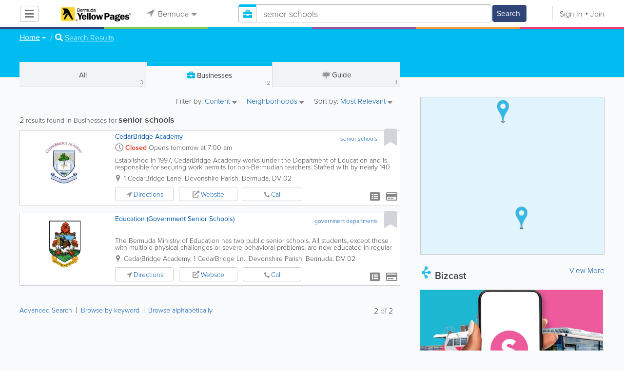

--- FILE ---
content_type: text/html; charset=UTF-8
request_url: https://www.bermudayp.com/businesses/search/1/senior%20schools
body_size: 23840
content:
<!DOCTYPE html>
<html lang="en" class="js rgba boxshadow csstransitions body-bg">
    <head>
        <meta charset="utf-8">
        <meta name="viewport" content="width=device-width, initial-scale=1">
        <meta http-equiv="X-UA-Compatible" content="IE=edge">
        
        <title>Find senior schools in Bermuda</title>
        
        
<meta name="keywords" content="senior schools,government departments" />
         <link rel="stylesheet" href="/css/main/index2.min.css" />

         <link rel="stylesheet" href="/css/main/styles2.min.css" />


        <link rel="stylesheet" href="/css/main/font-awesome5.min.css" />
        <link rel="stylesheet" href="/css/main/weather-icons.min.css" />
        <link rel="stylesheet" href="https://use.typekit.net/bgt8cur.css" />
         <link rel="stylesheet" href="/css/main/whhg.min.css" />

        <link rel="shortcut icon" href="/favicon_47.png" type="image/png" />
        <link rel="icon" href="/favicon_47.png" type="image/png" />

    </head>
    <body  >
            <script
                src="https://new-sentry.yabsta.net/js-sdk-loader/1decb656687404666f38594504ddf14d.min.js"
                crossorigin="anonymous"
        ></script>
        <!--[if lt IE 9]>
        <script src="/js/main/html5.js"></script>
    <![endif]-->
    <script type="text/javascript" src="/js/main/url/47.js"></script>
    <script type="text/javascript" src="/js/main/text/47.js"></script>
    <script type="text/javascript" src="/js/main/min_index.min.js"></script> 

        <script>
        Sentry.onLoad(function() {
            Sentry.init({
                dsn: "https://1decb656687404666f38594504ddf14d@new-sentry.yabsta.net/3",
                release: 202506.1,
                environment: 'production',
                integrations: [
                ],
            });
        });
    </script>
        <script type="text/javascript">
    window.dataLayer = window.dataLayer || [];
    function gtag(){dataLayer.push(arguments);}
        gtag('js', new Date());

    gtag('config', 'GTM-MFLG7HD');
    
</script>
<!-- Google Tag Manager -->
<script>(function(w,d,s,l,i){w[l]=w[l]||[];w[l].push({'gtm.start':
            new Date().getTime(),event:'gtm.js'});var f=d.getElementsByTagName(s)[0],
        j=d.createElement(s),dl=l!='dataLayer'?'&l='+l:'';j.async=true;j.src=
        'https://www.googletagmanager.com/gtm.js?id='+i+dl;f.parentNode.insertBefore(j,f);
    })(window,document,'script','dataLayer','GTM-MFLG7HD');</script>
<!-- End Google Tag Manager -->
<script>
    !function(f,b,e,v,n,t,s)
    {if(f.fbq)return;n=f.fbq=function(){n.callMethod?
        n.callMethod.apply(n,arguments):n.queue.push(arguments)};
        if(!f._fbq)f._fbq=n;n.push=n;n.loaded=!0;n.version='2.0';
        n.queue=[];t=b.createElement(e);t.async=!0;
        t.src=v;s=b.getElementsByTagName(e)[0];
        s.parentNode.insertBefore(t,s)}(window, document,'script',
        'https://connect.facebook.net/en_US/fbevents.js');
        fbq('init', '2459575437691949');
    fbq('track', 'PageView');
    </script>


                <script>
            (function(){
                var url = 'https://i.simpli.fi/dpx.js?cid=93521';
                var params = {"m":1,"tid":"VTR","sifi_tuid":"55663","conversion":40,"campaign_id":0};
                if (params && typeof params === 'object') {
                    var parts = [];
                    for (var k in params) {
                        if (Object.prototype.hasOwnProperty.call(params, k)) {
                            parts.push(encodeURIComponent(k) + '=' + encodeURIComponent(params[k]));
                        }
                    }
                    if (parts.length) {
                        url += '&' + parts.join('&');
                    }
                }
                var s = document.createElement('script');
                s.async = true;
                s.src = url;
                document.body.appendChild(s);
            })();
        </script>
    
        

    <script type="text/javascript" src="/js/main/validators.min.js"></script> 

    <div class="outdated-message-holder"></div>

    <!--Layout:businessLayout-->
            <!--Block:headerSecondary-->
<link rel="stylesheet" type="text/css" href="/css/main/search.css">

<script type="application/javascript">
    Yabsta.setLocation({"title":"Bermuda","seo_title":"BermudaYP","logo":"https:\/\/s.www.bermudayp.com\/locations\/47\/i\/logo1.gif","map":{"code":"AIzaSyC94IGZB5_StKfhBBAcQykflisy_t72WBk","lat":"0","lng":"0","zoom":17,"bgcolor":"e2f4fd","levels":[{"file":"png","converted":1},{"file":"png","converted":1},{"file":"png","converted":1},{"file":"png","converted":1},{"file":"png","converted":1},{"file":"png","converted":1},{"file":"png","converted":1}],"geo_lat":32.303964999999998,"geo_lng":-64.755877999999996},"radius":50000,"id":47,"currency":{"id":1,"code":"USD","html_code":"$"},"storage":"https:\/\/s.www.bermudayp.com\/\/","fb_id":"136216729815954","site_url":"https:\/\/www.bermudayp.com\/","two_level":false,"color_listings_enabled":false,"listing_colors":[["Regular Listing","d6d6d6"],["Ultra Listing","e6f5fe"],["Elite Listing","feea93"]],"national_color":"d6d6d6","themeDir":"\/themes\/1\/","domain":"www.bermudayp.com","year":"2026","section_id":14,"adv_section_id":1,"rate_type":2,"area_code":["441"],"prices_rating_sign":"1","fb_like_enabled":{"10":false,"5":false,"6":false,"1":false,"9":false},"timezone":"Etc\/GMT+4"});
    var yabr_tags = yabr_tags || [];
    var _yex = new Yabsta_Banner_External();
</script>
<!-- Google Tag Manager -->

<!-- End Google Tag Manager -->

<!-- Google Tag Manager (noscript) -->

<!-- End Google Tag Manager (noscript) -->

<meta name="msvalidate.01" content="4A17C26BAA54A7EB3DA679468F083E23" />


<script type="text/javascript">
    $(function () {
        $('.choose-locations .dropdown').on('shown.bs.dropdown', function () {
            var _el = $(this);
            if (_el.find('.scroll-pane .jspPane').length == 0) {
                _el.find('.scroll-pane').jScrollPane();
            }
        });
    })
</script>
<script type="text/javascript" src="//maps.googleapis.com/maps/api/js?v=weekly&key=AIzaSyC94IGZB5_StKfhBBAcQykflisy_t72WBk"></script>
<script type="text/javascript" src="/js/main/yf.min.js"></script> 

<script type="text/javascript" src="/js/main/secondary_page.min.js"></script> 



<a class="navbar-toggle">
    <i class="fa fa-bars"></i>
</a>
<!-- navbar-fixed-top -->
<div id="slide-nav" class="navbar navbar-fixed-top" role="navigation">
    <header class="header">
        <div class="container">
            <!--Block:slidemenu-->
            <div id="slidemenu">

                <div class="display-table">
                    <div class="table-row">
                        <div class="table-cell browse-menu">
                            <!-- browse menu -->
                            <ul class="nav navbar-nav">
                                <li class="dropdown">
                                    <a data-toggle="dropdown" class="dropdown-toggle" href="javascript:void(0);">
                                        <i class="fa fa-bars"></i>
                                        <span>Browse</span>
                                        <b class="caret"></b>
                                    </a>
                                    <ul class="dropdown-menu">
                                                                                    <li>
                                                <a href="/" onMouseOver="this.style.background = '#2f4577'"
                                                   onMouseOut="this.style.background = 'inherit'">
                                                    <div class="nav-icon"><i class="fa fa-home"></i></div>Home
                                                </a>
                                            </li>
                                                                                    <li>
                                                <a href="/businesses" onMouseOver="this.style.background = '#00bcf1'"
                                                   onMouseOut="this.style.background = 'inherit'">
                                                    <div class="nav-icon"><i class="fa fa-briefcase"></i></div>Businesses
                                                </a>
                                            </li>
                                                                                    <li>
                                                <a href="/dining" onMouseOver="this.style.background = '#eb3e76'"
                                                   onMouseOut="this.style.background = 'inherit'">
                                                    <div class="nav-icon"><i class="fa fa-cutlery"></i></div>Restaurants
                                                </a>
                                            </li>
                                                                                    <li>
                                                <a href="/classifieds" onMouseOver="this.style.background = '#f6973a'"
                                                   onMouseOut="this.style.background = 'inherit'">
                                                    <div class="nav-icon"><i class="fa fa-binoculars"></i></div>Classifieds
                                                </a>
                                            </li>
                                                                                    <li>
                                                <a href="/guide" onMouseOver="this.style.background = '#87ca56'"
                                                   onMouseOut="this.style.background = 'inherit'">
                                                    <div class="nav-icon"><i class="icon-intersection"></i></div>Guide
                                                </a>
                                            </li>
                                                                                    <li>
                                                <a href="/map" onMouseOver="this.style.background = '#2f4577'"
                                                   onMouseOut="this.style.background = 'inherit'">
                                                    <div class="nav-icon"><i class="fa fa-map-marker"></i></div>Map
                                                </a>
                                            </li>
                                                                                    <li>
                                                <a href="/videos" onMouseOver="this.style.background = '#9c529a'"
                                                   onMouseOut="this.style.background = 'inherit'">
                                                    <div class="nav-icon"><i class="fa fa-video-camera"></i></div>Video
                                                </a>
                                            </li>
                                                                                    <li>
                                                <a href="/whitepages" onMouseOver="this.style.background = '#09a59c'"
                                                   onMouseOut="this.style.background = 'inherit'">
                                                    <div class="nav-icon"><i class="icon-phonebookalt"></i></div>White Pages
                                                </a>
                                            </li>
                                                                            </ul>
                                </li>
                            </ul>
                            <!-- /browse menu -->
                        </div>

                        <div class="table-cell header-logo">
                            <div class="navbar-header">
                                <a href="/" class="navbar-brand"><img width="auto" height="auto" alt="Bermuda" src="https://s.www.bermudayp.com/locations/47/i/logo1.gif"></a>
                            </div>
                        </div>

                                                                                                                                                                                                                                                                                                                                                                                                                                                                                                                                                                                                                                                                                                                                                                                                                                                        <div class="table-cell choose-locations">
                                <!-- location -->
                                                                    <ul class="nav navbar-nav">
                                        <li class="dropdown location-list-nav">
                                            <a data-toggle="dropdown" class="dropdown-toggle location-list__top" href="javascript://">
                                                <i class="fa fa-location-arrow"></i>
                                                Bermuda<b class="caret"></b>
                                            </a>
                                                                                            <div class="dropdown-menu">
                                                    <div class="scroll-pane">
                                                        <ul>
                                                                                                                                                                                                <li class="dropdown"><a href="javascript://" class="dropdown-toggle"
                                                                                            data-toggle="dropdown">The Americas
                                                                            <b class="caret"></b></a>
                                                                        <ul class="dropdown-menu span10">
                                                                                                                                                                                                                                                <li><a href="http://bahamas.yabsta.com"
                                                                                           target="_blank">Bahamas</a></li>
                                                                                                                                                                                                                                                                                                                                <li><a href="http://www.yabstabarbados.com"
                                                                                           target="_blank">Barbados</a></li>
                                                                                                                                                                                                                                                                                                                                <li><a href="http://www.bermudayp.com"
                                                                                           target="_blank">Bermuda</a></li>
                                                                                                                                                                                                                                                                                                                                <li class="dropdown"><a href="javascript://" class="dropdown-toggle"
                                                                                                            data-toggle="dropdown">Canada
                                                                                            <b class="caret"></b></a>
                                                                                        <ul class="dropdown-menu span10 second-level">
                                                                                                                                                                                            <li><a href="http://calgary.yabsta.com"
                                                                                                       target="_blank">Calgary</a></li>
                                                                                                                                                                                            <li><a href="http://halifax.yabsta.com"
                                                                                                       target="_blank">Halifax</a></li>
                                                                                                                                                                                            <li><a href="http://toronto.yabsta.com"
                                                                                                       target="_blank">Toronto</a></li>
                                                                                                                                                                                            <li><a href="http://whistler.yabsta.com"
                                                                                                       target="_blank">Whistler</a></li>
                                                                                                                                                                                    </ul>
                                                                                    </li>
                                                                                                                                                                                                                                                                                                                                <li><a href="http://www.yabsta.ky"
                                                                                           target="_blank">Cayman Islands</a></li>
                                                                                                                                                                                                                                                                                                                                <li><a href="http://jamaica.yabsta.com"
                                                                                           target="_blank">Jamaica</a></li>
                                                                                                                                                                                                                                                                                                                                <li class="dropdown"><a href="javascript://" class="dropdown-toggle"
                                                                                                            data-toggle="dropdown">United States
                                                                                            <b class="caret"></b></a>
                                                                                        <ul class="dropdown-menu span10 second-level">
                                                                                                                                                                                            <li><a href="http://annapolis.yabsta.com"
                                                                                                       target="_blank">Annapolis</a></li>
                                                                                                                                                                                            <li><a href="http://atlanta.yabsta.com"
                                                                                                       target="_blank">Atlanta</a></li>
                                                                                                                                                                                            <li><a href="http://www.bellinghamlocalsearch.com"
                                                                                                       target="_blank">Bellingham</a></li>
                                                                                                                                                                                            <li><a href="http://jacksonhole.yabsta.com"
                                                                                                       target="_blank">Jackson Hole</a></li>
                                                                                                                                                                                            <li><a href="http://lancaster.yabsta.com"
                                                                                                       target="_blank">Lancaster</a></li>
                                                                                                                                                                                            <li><a href="http://manhattan.yabsta.com"
                                                                                                       target="_blank">Manhattan New York</a></li>
                                                                                                                                                                                            <li><a href="http://miami.yabsta.com"
                                                                                                       target="_blank">Miami</a></li>
                                                                                                                                                                                            <li><a href="http://philadelphia.yabsta.com"
                                                                                                       target="_blank">Philadelphia</a></li>
                                                                                                                                                                                            <li><a href="http://sanibel.yabsta.com"
                                                                                                       target="_blank">Sanibel Island</a></li>
                                                                                                                                                                                            <li><a href="http://www.spokanelocal.com"
                                                                                                       target="_blank">Spokane</a></li>
                                                                                                                                                                                            <li><a href="http://www.whidbeylocal.com"
                                                                                                       target="_blank">Whidbey Island</a></li>
                                                                                                                                                                                            <li><a href="http://www.yakimalocal.com"
                                                                                                       target="_blank">Yakima</a></li>
                                                                                                                                                                                    </ul>
                                                                                    </li>
                                                                                                                                                                                                                                    </ul>
                                                                    </li>
                                                                                                                                                                                                                                                                                                                                                                                            <li class="dropdown"><a href="javascript://" class="dropdown-toggle"
                                                                                            data-toggle="dropdown">Asia
                                                                            <b class="caret"></b></a>
                                                                        <ul class="dropdown-menu span10">
                                                                                                                                                                                                                                                <li><a href="http://abudhabi.yabsta.com"
                                                                                           target="_blank">Abu Dhabi</a></li>
                                                                                                                                                                                                                                                                                                                                <li><a href="http://bangkok.yabsta.com"
                                                                                           target="_blank">Bangkok</a></li>
                                                                                                                                                                                                                                                                                                                                <li><a href="http://dubai.yabsta.com"
                                                                                           target="_blank">Dubai</a></li>
                                                                                                                                                                                                                                    </ul>
                                                                    </li>
                                                                                                                                                                                                                                                                <li class="dropdown"><a href="javascript://" class="dropdown-toggle"
                                                                                            data-toggle="dropdown">Australia
                                                                            <b class="caret"></b></a>
                                                                        <ul class="dropdown-menu span10">
                                                                                                                                                                                                                                                <li><a href="http://melbourne.yabsta.com"
                                                                                           target="_blank">Melbourne</a></li>
                                                                                                                                                                                                                                    </ul>
                                                                    </li>
                                                                                                                                                                                                                                                                <li class="dropdown"><a href="javascript://" class="dropdown-toggle"
                                                                                            data-toggle="dropdown">Europe
                                                                            <b class="caret"></b></a>
                                                                        <ul class="dropdown-menu span10">
                                                                                                                                                                                                                                                <li><a href="http://www.yabstabrighton.com"
                                                                                           target="_blank">Brighton</a></li>
                                                                                                                                                                                                                                                                                                                                <li><a href="http://cambridge.yabsta.co.uk"
                                                                                           target="_blank">Cambridge</a></li>
                                                                                                                                                                                                                                                                                                                                <li><a href="http://chelsea.yabsta.co.uk"
                                                                                           target="_blank">Chelsea London</a></li>
                                                                                                                                                                                                                                                                                                                                <li><a href="http://dublin.yabsta.com"
                                                                                           target="_blank">Dublin</a></li>
                                                                                                                                                                                                                                                                                                                                <li><a href="http://eastbourne.yabsta.co.uk"
                                                                                           target="_blank">Eastbourne</a></li>
                                                                                                                                                                                                                                                                                                                                <li><a href="http://edinburgh.yabsta.co.uk"
                                                                                           target="_blank">Edinburgh</a></li>
                                                                                                                                                                                                                                                                                                                                <li><a href="http://gatwick.yabsta.co.uk"
                                                                                           target="_blank">Gatwick</a></li>
                                                                                                                                                                                                                                                                                                                                <li><a href="http://www.yabstagibraltar.com"
                                                                                           target="_blank">Gibraltar</a></li>
                                                                                                                                                                                                                                                                                                                                <li><a href="http://glasgow.yabsta.co.uk"
                                                                                           target="_blank">Glasgow</a></li>
                                                                                                                                                                                                                                                                                                                                <li><a href="http://www.yabsta.gg"
                                                                                           target="_blank">Guernsey</a></li>
                                                                                                                                                                                                                                                                                                                                <li><a href="http://haywardsheath.yabsta.co.uk"
                                                                                           target="_blank">Haywards Heath</a></li>
                                                                                                                                                                                                                                                                                                                                <li><a href="http://www.localhull.com"
                                                                                           target="_blank">Hull</a></li>
                                                                                                                                                                                                                                                                                                                                <li><a href="http://www.localiom.com"
                                                                                           target="_blank">Isle of Man</a></li>
                                                                                                                                                                                                                                                                                                                                <li><a href="http://www.jerseyinsight.com"
                                                                                           target="_blank">Jersey</a></li>
                                                                                                                                                                                                                                                                                                                                <li><a href="http://kent.yabsta.co.uk"
                                                                                           target="_blank">Kent</a></li>
                                                                                                                                                                                                                                                                                                                                <li><a href="http://kiev.yabsta.com"
                                                                                           target="_blank">Kiev</a></li>
                                                                                                                                                                                                                                                                                                                                <li><a href="http://london.yabsta.co.uk"
                                                                                           target="_blank">London</a></li>
                                                                                                                                                                                                                                                                                                                                <li><a href="http://www.yabstamalta.com"
                                                                                           target="_blank">Malta</a></li>
                                                                                                                                                                                                                                                                                                                                <li><a href="http://wimbledon.yabsta.co.uk"
                                                                                           target="_blank">Wimbledon London</a></li>
                                                                                                                                                                                                                                                                                                                                <li><a href="http://wirral.yabsta.co.uk"
                                                                                           target="_blank">Wirral</a></li>
                                                                                                                                                                                                                                                                                                                                <li><a href="http://worthing.yabsta.co.uk"
                                                                                           target="_blank">Worthing</a></li>
                                                                                                                                                                                                                                    </ul>
                                                                    </li>
                                                                                                                                                                                                                                                                                                                                                                                                                                            </ul>
                                                    </div>
                                                </div>
                                                                                    </li>
                                    </ul>
                                                                <!-- /location -->
                            </div>
                        
                                                    <div class="table-cell">
                                


    
    <form role="search" class="one-level navbar-form search-form "  action="javascript:void(0)">
        <div class="input-group">
            <div class="suggest-wrapper">
                <div class="search-bar__section" tabindex="0">
                    <i class="fa fa-search" aria-hidden="true"></i>
                </div>
                        <ul class="suggest-sections" role="navigation">
                                <li class="suggest-sections__item suggest-sections--all " tabindex="-1" data-section="{&quot;icon&quot;:&quot;fa fa-search&quot;,&quot;type&quot;:&quot;all&quot;}">
                <a href="javascript:void(0);" class="suggest-sections__link">
                    <div class="suggest-sections__sign">
                        <i class="fa fa-search suggest-sections__icon"></i>
                    </div>
                    <span class="suggest-sections__name">All</span>
                </a>
            </li>
                                <li class="suggest-sections__item suggest-sections--listings suggest-sections--active" tabindex="-1" data-section="{&quot;icon&quot;:&quot;fa fa-briefcase&quot;,&quot;type&quot;:&quot;listings&quot;}">
                <a href="javascript:void(0);" class="suggest-sections__link">
                    <div class="suggest-sections__sign">
                        <i class="fa fa-briefcase suggest-sections__icon"></i>
                    </div>
                    <span class="suggest-sections__name">Business</span>
                </a>
            </li>
                                <li class="suggest-sections__item suggest-sections--classifieds " tabindex="-1" data-section="{&quot;icon&quot;:&quot;fa fa-binoculars&quot;,&quot;type&quot;:&quot;classifieds&quot;}">
                <a href="javascript:void(0);" class="suggest-sections__link">
                    <div class="suggest-sections__sign">
                        <i class="fa fa-binoculars suggest-sections__icon"></i>
                    </div>
                    <span class="suggest-sections__name">Classifieds</span>
                </a>
            </li>
                                <li class="suggest-sections__item suggest-sections--guide " tabindex="-1" data-section="{&quot;icon&quot;:&quot;whhg icon-intersection&quot;,&quot;type&quot;:&quot;guide&quot;}">
                <a href="javascript:void(0);" class="suggest-sections__link">
                    <div class="suggest-sections__sign">
                        <i class="whhg icon-intersection suggest-sections__icon"></i>
                    </div>
                    <span class="suggest-sections__name">Guide</span>
                </a>
            </li>
                                <li class="suggest-sections__item suggest-sections--dining " tabindex="-1" data-section="{&quot;icon&quot;:&quot;fa fa-utensils&quot;,&quot;type&quot;:&quot;dining&quot;}">
                <a href="javascript:void(0);" class="suggest-sections__link">
                    <div class="suggest-sections__sign">
                        <i class="fa fa-utensils suggest-sections__icon"></i>
                    </div>
                    <span class="suggest-sections__name">Restaurants</span>
                </a>
            </li>
                                <li class="suggest-sections__item suggest-sections--video " tabindex="-1" data-section="{&quot;icon&quot;:&quot;fa fa-video&quot;,&quot;type&quot;:&quot;video&quot;}">
                <a href="javascript:void(0);" class="suggest-sections__link">
                    <div class="suggest-sections__sign">
                        <i class="fa fa-video suggest-sections__icon"></i>
                    </div>
                    <span class="suggest-sections__name">Video</span>
                </a>
            </li>
                                <li class="suggest-sections__item suggest-sections--whitepages " tabindex="-1" data-section="{&quot;icon&quot;:&quot;fa icon-phonebookalt&quot;,&quot;type&quot;:&quot;whitepages&quot;}">
                <a href="javascript:void(0);" class="suggest-sections__link">
                    <div class="suggest-sections__sign">
                        <i class="fa icon-phonebookalt suggest-sections__icon"></i>
                    </div>
                    <span class="suggest-sections__name">White Pages</span>
                </a>
            </li>
            </ul>

                <input type="text" placeholder="Search" autocomplete="off" class="search-bar__input form-control secondary-search-phrase form-object">
                <div class="suggest-output suggest-output-phrase"></div>
            </div>
            <div class="input-group-btn search-button">
                <button type="submit" class="btn btn-search">
                    <i class="fa fa-search search-button__icon" aria-hidden="true"></i>
                    <span class="search-button__text">Search</span>
                </button>
            </div>
        </div>
    </form>

<script type="text/javascript">
    $(function(){
        var _search_box = new Yabsta_Search_Box({
    "all": {
        "title": "All",
        "hint": "What Are You Looking For?"
    },
    "listings": {
        "title": "Business",
        "hint": "e.g. Restaurants, Florists, Car Repairs, iPhone 5, KIA"
    },
    "classifieds": {
        "title": "Classifieds",
        "hint": "Search Classifieds in Bermuda"
    },
    "guide": {
        "title": "Guide",
        "hint": "Search Bermuda Guide in Bermuda"
    },
    "dining": {
        "title": "Restaurants",
        "hint": "Search Dining Guide, Menus"
    },
    "video": {
        "title": "Video",
        "hint": "Search Videos in Bermuda"
    },
    "whitepages": {
        "title": "White Pages",
        "hint": "Search White Pages"
    }
}, 'listings', {"all":{"icon":"fa fa-search"},"listings":{"icon":"fa fa-briefcase"},"classifieds":{"icon":"fa fa-binoculars"},"guide":{"icon":"whhg icon-intersection"},"dining":{"icon":"fa fa-utensils"},"video":{"icon":"fa fa-video"},"map":{"icon":"fa fa-map-marker"},"whitepages":{"icon":"fa icon-phonebookalt"}});
        _search_box.init($('form[role="search"]:not(.search-block--main)'));
    });
</script>

                            </div>
                            <div class="table-cell authorization">
                                <div class="nav navbar-nav" id="user-auth-navbar">
                                    <a class="sign-in" id="header-login-link" href="javascript:void(0);"><i class="fa fa-user"></i>Sign In</a>
                                    <a class="join" id="header-register-link" href="/join"><i class="fa fa-user-plus"></i>Join</a>
                                </div>
                            </div>
                                            </div>
                </div>
                <div class="mob-about">
                    <div class="mob-about__heading">About</div>
                    <ul>
                                                                                    <li><a href="/about" target="_self">About Bermuda Yellow Pages</a></li>
                                                                                                                <li><a href="/advertise" target="_self">Advertise With Us</a></li>
                                                                                                                <li><a href="/digital-services" target="_self">Digital Marketing Services</a></li>
                                                                                                                <li><a href="/contacts" target="_self">Contact Us</a></li>
                                                                                                                                                                                                                                                                                        </ul>

                    <div class="mob-about__heading">Site Directory</div>
                    <ul>
                                                                                                                                                                                                                                                                                                    <li><a href="https://support.yabsta.com/" target="_blank">Yabsta User Guide</a></li>
                                                                                                                <li><a href="/correction" target="_self">Request a Correction</a></li>
                                                                                                                <li><a href="/sitemap" target="_self">Site Map</a></li>
                                                                                                                <li><a href="/legal" target="_self">Legal</a></li>
                                                                        </ul>

                    <div class="social footer-social-bar">
                        <a data-social-type="facebook" class="fab fa-facebook-f circle" href="javascript:void(0);"> </a>
                        <a data-social-type="twitter" class="fab fa-twitter circle" href="javascript:void(0);"></a>
                    </div>

                    <div class="copy">
                        <p>Copyright &copy; 2026 www.bermudayp.com<br> All Right Reserved</p>
                        <p>powered by <img width="80" height="auto" src="/css/main/images/logo_yabsta.png" srcset="/css/main/images/logo_yabsta_2X.png 2x" alt="Yabsta"></p>
                    </div>
                </div>
            </div>
            <!--/Block:slidemenu-->
        </div>
    </header>
    <div class="header-border ">
        <span class="bg1"></span><span class="bg2"></span><span class="bg3"></span><span class="bg4"></span><span class="bg5"></span><span class="bg6"></span>
    </div>
</div>

<script type="application/javascript">
    $(function () {
        var _on_auth = function (oUser, isLogined) {
            if (isLogined) {
                if (location.hash.indexOf('#login/') === 0) {
                    var _hash = location.hash.substr(1);
                    var _path = _hash.replace('login/', '');
                    if ('' != _path) {
                        if ('undefined' != typeof history.pushState) history.pushState({}, document.title, '/');
                        location.href = location.protocol + '//' + location.host + _path;
                    }
                }

                if ($('#user-auth-navbar').length > 0) {
                    var _favorites = 0;
                    $.each(oUser.favorites, function (k, v) {
                        _favorites += Object.values(v).length;
                    });

                    var _node = $(CTwig['shared.userLogined.twig'].render({
                        message_count: oUser.new_message_count,
                        favorites_count: _favorites,
                        avatar: oUser.avatar,
                        user_name: oUser.name,
                        show_yapanel: oUser.show_yapanel
                    }));

                    $('#user-auth-navbar').replaceWith(_node);

                    _node.find('#user-logout-link').on('click', function (e) {
                        window.auth.logout(function () {
                            if (0 == window.location.pathname.indexOf('/user')) {
                                window.location.href = '/';
                            } else {
                                _node.html('<div class="nav navbar-nav navbar-right" id="user-auth-navbar"><a class="sign-in" id="header-login-link" href="javascript:void(0);"><i class="fa fa-user"></i>Sign In</a><a class="join" id="header-register-link" href="/join"><i class="fa fa-user-plus"></i>Join</a></div>');
                                $('#header-login-link').on('click', function () {
                                    window.auth.login(_on_auth);
                                });
                            }
                        });
                    });

                }
            } else {
                if (location.hash.indexOf('#login') === 0) {
                    window.auth.login();
                }
            }
        };
        window.auth = new YF_Auth({
                        adapters: {
                facebook: {
                    appId: "136216729815954"
                }
            }
        });
        window.auth.init(_on_auth);
        $('#header-login-link').on('click', function () {
            window.auth.login(_on_auth);
        });

        function _removeJspContainer(dNode) {
            if (dNode.find('.jspPane').length > 0) {
                var _old_node = dNode.find('.jspPane').children();
                dNode.find('.jspContainer').replaceWith(_old_node);
                dNode.css({
                    'overflow': '',
                    'padding': '',
                    'width': ''
                });
                dNode.data('jsp', null);
            }
        }

        var _prevent_close = false;

        $('.location-list-nav .dropdown').on('shown.bs.dropdown', function () {
            var _el = $(this);
            if ($('.location-list-nav').find('.scroll-pane ul:first').height() > 270) {
                if (!$('.location-list-nav').find('.scroll-pane').hasClass('jspScrollable')) {
                    $('.location-list-nav').find('.scroll-pane').jScrollPane();
                    $('.location-list-nav .jspVerticalBar').on('click', function (e) {
                        _prevent_close = true;
                    });
                } else {
                    //Rebuild if top level opened
                    if (_el.find('ul:first').hasClass('second-level')) {
                        $('.location-list-nav').find('.scroll-pane').jScrollPane('destroy');
                        _removeJspContainer($('.location-list-nav').find('.scroll-pane'));
                        $('.location-list-nav').find('.scroll-pane').jScrollPane();
                        $('.location-list-nav .jspVerticalBar').on('click', function (e) {
                            _prevent_close = true;
                        });
                    }
                }
            } else {
                if ($('.location-list-nav').find('.scroll-pane').find('.jspContainer').length > 0) {
                    $('.location-list-nav').find('.scroll-pane').jScrollPane('destroy');
                    _removeJspContainer($('.location-list-nav').find('.scroll-pane'));

                    //$('.location-list-nav').find('.scroll-pane .jspPane').removeClass('jspPane');
                    //$('.location-list-nav').find('.jspContainer').css('height', '');
                }
            }

        });


        $('.location-list-nav a').on('click', function (e) {
            _prevent_close = false;
        });

        $('.location-list-nav, .location-list-nav .dropdown').on('hide.bs.dropdown', function (e) {
            if (_prevent_close) {
                e.stopPropagation();
                e.preventDefault();
                return false;
            }

        });


        $('.location-list-nav, .location-list-nav .dropdown').on('hidden.bs.dropdown', function () {
            var _el = $(this);
            if ($('.location-list-nav').find('.scroll-pane ul:first').height() < 270) {
                if ($('.location-list-nav').find('.scroll-pane').find('.jspContainer').length > 0) {
                    $('.location-list-nav').find('.scroll-pane').jScrollPane('destroy');
                    _removeJspContainer($('.location-list-nav').find('.scroll-pane'));
                }
            } else {
                if (_el.find('ul:first').hasClass('second-level')) {
                    $('.location-list-nav').find('.scroll-pane').jScrollPane('destroy');
                    _removeJspContainer($('.location-list-nav').find('.scroll-pane'));
                    $('.location-list-nav').find('.scroll-pane').jScrollPane();
                    $('.location-list-nav .jspVerticalBar').on('click', function (e) {
                        _prevent_close = true;
                    });
                }
            }
        });

        /*----- Navbar slider -----*/
        //stick in the fixed 100% height behind the navbar but don't wrap it
        $('#slide-nav.navbar-inverse').after($('<div class="inverse" id="navbar-height-col"></div>'));

        $('#slide-nav.navbar-default').after($('<div id="navbar-height-col"></div>'));

        // Enter your ids or classes
        var toggler = '.navbar-toggle';
        var menuneg = '-200%';
        //var pagewrapper = '#page-content';
        //var navigationwrapper = '.navbar-header';
        //var menuwidth = '110%'; // the menu inside the slide menu itself
        //var slidewidth = '80%';
        //var slideneg = '-80%';

        $("body, #slide-nav").on("click", toggler, function (e) {
            var selected = $(this).hasClass('slide-active');
            $('#slidemenu').stop().animate({
                left: selected ? menuneg : '0px'
            });
            /*$('#navbar-height-col').stop().animate({
                left: selected ? slideneg : '0px'
            });
            $(pagewrapper).stop().animate({
                left: selected ? '0px' : slidewidth
            });
            $(navigationwrapper).stop().animate({
                left: selected ? '0px' : slidewidth
            });*/
            $(this).toggleClass('slide-active', !selected);
            $('#slidemenu').toggleClass('slide-active');
            $('#page-content, .navbar, body').toggleClass('slide-active');
        });

        var selected = '#slidemenu, #page-content, body, .navbar';

        $(window).on("resize", function () {
            if ($(window).width() > 767 && $('.navbar-toggle').is(':hidden')) {
                $(selected).removeClass('slide-active');
            }
        });
        /*----- /Navbar slider -----*/
    });
</script>

<script type="text/javascript">
    $(function () {

        /* функция кроссбраузерного определения отступа от верха документа к текущей позиции скроллера прокрутки */
        function getScrollTop() {
            var scrOfY = 0;
            if (typeof(window.pageYOffset) == "number") {
                //Netscape compliant
                scrOfY = window.pageYOffset;
            } else if (document.body
                && (document.body.scrollLeft
                    || document.body.scrollTop)) {
                //DOM compliant
                scrOfY = document.body.scrollTop;
            } else if (document.documentElement
                && (document.documentElement.scrollLeft
                    || document.documentElement.scrollTop)) {
                //IE6 Strict
                scrOfY = document.documentElement.scrollTop;
            }
            return scrOfY;
        }

        jQuery(window).on('scroll', function () {
            fixPaneRefresh();
        });

        function fixPaneRefresh() {
            if (jQuery("#slide-nav").length) {
                var top = getScrollTop();
                if (top < 39) jQuery("body").removeClass('fixed');
                else jQuery("body").addClass('fixed');
            }
        }

    });
</script>

<!--/Block:headerSecondary-->

<!-- BCACHE at 2026-01-26T03:07:13+00:00 -->
    <div id="page-content">
                                    <!--Block:searchBusiness-->
<script type="text/javascript" src="/js/main/search_all2.min.js"></script> 

<div class="search-page">
    <section class="preview-block blue">
        <div class="container">
            <script type="text/javascript">
    $(function(){
        $('.breadcrumb .dropdown').on('shown.bs.dropdown', function(){
            var _el = $(this);
            if(_el.find('.scroll-pane .jspPane').length == 0)
            {
                _el.find('.scroll-pane').jScrollPane();
            }
        });
    })
</script>

<ol class="breadcrumb">
                        <li>
                <div class="dropdown">
                    <button class="btn btn-default dropdown-toggle" type="button" id="dropdownMenu1" data-toggle="dropdown" aria-expanded="true">
                                                <span>Home</span>
                        <span class="caret"></span>
                    </button>
                    <div class="dropdown-menu" role="menu" aria-labelledby="dropdownMenu1">
                        <div class="scroll-pane">
                        <ul>
                                                    <li role="presentation"><a role="menuitem" tabindex="-1" href="/">Home</a></li>
                                                    <li role="presentation"><a role="menuitem" tabindex="-1" href="/classifieds">Classifieds</a></li>
                                                    <li role="presentation"><a role="menuitem" tabindex="-1" href="/guide">Guide</a></li>
                                                    <li role="presentation"><a role="menuitem" tabindex="-1" href="/dining">Restaurants</a></li>
                                                    <li role="presentation"><a role="menuitem" tabindex="-1" href="/videos">Video</a></li>
                                                    <li role="presentation"><a role="menuitem" tabindex="-1" href="/whitepages">White Pages</a></li>
                                                    <li role="presentation"><a role="menuitem" tabindex="-1" href="/businesses">Businesses</a></li>
                                                    <li role="presentation"><a role="menuitem" tabindex="-1" href="/map">Map</a></li>
                                                </ul>
                        </div>
                    </div>
                </div>
            </li>
                                            <li><i class="fas fa-search"></i> <a href="/businesses/search/1/senior schools">Search Results</a></li>
            </ol>

<div class="back-to-view"><i class="fa fa-arrow-circle-left"></i> <a href="javascript://">Back to Details</a> <i class="fa fa-times"></i></div>
        </div>
    </section>
    <p class="facebook_like_container"></p>
    <div class="container">
        <div class="row row-ext">
            <!-- col-sm-4 -->
            <div class="col-sm-4 col-right pull-right col-ext">
                <div class="sticked-map"><div class="map-block" id="search_map"></div></div>
                                    <div class="search-bizcast-block mob-hidden">
                        <div class="bizcast-block-header">
                            <span class="title2"><i class="fa fa-share-alt blue"></i> Bizcast</span>
                            <a href="/bizcasts" class="pull-right">View More</a>
                        </div>
                        <div class="articles row">
                            
<article>
    <div class="preloader">
        <img width="100%" height="auto" alt="" src="/css/main/images/default/blank.png">
        <i class="fa fa-map-marker-alt preloader-icon" aria-hidden="true"></i>
    </div>
                                            <div class="article-img " style="background-image:
                                    url('https://s.www.bermudayp.com//locations/47/photo/a8/77/93/b2/3352160/photo_3352160.png');
                        ">
        <a href="/bizcast/view/3197/travel-bermuda-effortlessly-with-the-shorelink-app" data-bizcast-link-id="3197" data-stat-event="click" data-stat="[base64]">
            <img width="100%" height="auto" alt="" src="/css/main/images/default/blank.png">
        </a>
        <div class="caption">
            <h3><a href="/bizcast/view/3197/travel-bermuda-effortlessly-with-the-shorelink-app" class="aligner" data-stat-event="click" data-stat="[base64]">Travel Bermuda Effortlessly with the ShoreLink App</a><span class="helper"></span></h3>
        </div>
    </div>
    <div class="article-description">
        <p>We are excited to announce that the ShoreLink App is now available for download on the Apple and Google Play stores!
&nbsp;
ShoreLink is Bermuda&rsquo;s new bus and ferry system. Whether you're traveling on our iconic pink and blue buses or our scenic ferries, ShoreLink will allow you to get anywhere you want or need to go!
&nbsp;
With the ShoreLink App, you now have a quick and convenient option to purchase and use bus and ferry fares. For detailed instructions on using the app, click here.
&nbsp;
Download the ShoreLink App today and start exploring Bermuda effortlessly!</p>
    </div>
    <div class="author pull-left">
        by Yabsta
    </div>
    <a class="pull-right" href="/bizcast/view/3197/travel-bermuda-effortlessly-with-the-shorelink-app" data-bizcast-link-id="3197" data-stat-event="click" data-stat="[base64]">Read</a>
</article>
    <script type="text/javascript">
        $(function() {
            $.YF_Stat.add('[base64]').flush();
        });
    </script>

                        </div>
                    </div>
                
            </div>
            <!-- /col-sm-4 -->

            <!-- col-sm-8 -->
            <div class="col-sm-8 col-left">


                <!-- search-tabs -->


    

                                                            
    
<div role="tabpanel" class="search-tabs">
    <div class="btn-group btn-group-justified">
                <div class="btn all-search">
            <a href="/search/all/1/senior schools" class="search-tab-all">
                All
                <span class="total">3</span>
            </a>
        </div>
                            <div role="presentation"  class="active btn" >
                <a href="/businesses/search/1/senior schools" class="blue">
                    <i class="fa fa-briefcase"></i>
                    <span class="search-title search-title--hide">Businesses</span>
                    <span class="total">2</span>
                </a>
            </div>
                                            <div class="btn" >
                <a href="/guide/search/1/senior schools" class="green">
                    <i class="whhg icon-intersection"></i>
                    <span class="search-title search-title--hide">Guide</span>
                    <span class="total">1</span>
                </a>
            </div>
                                
    </div>
    <!-- Nav tabs -->
    <ul class="nav nav-tabs test1" style="display: none;">
        <li >
            <a href="/search/all/1/senior schools">
                All
                <span class="total">3--</span>
            </a>
        </li>
                    <li role="presentation" class="active">
                <a href="/businesses/search/1/senior schools" class="blue">
                    <i class="fa fa-briefcase"></i>
                    <span>Home</span>
                    <span class="total">2</span>
                </a>
            </li>
                                            <li >
                <a href="/guide/search/1/senior schools" class="green">
                    <i class="fa icon-intersection"></i>
                    <span>Guide</span>
                    <span class="total">1</span>
                </a>
            </li>
                                    </ul>
</div>
<!-- /search-tabs -->
<div data-yabr-slot="1"  class="banner-slot clearfix" data-height-val="100" data-min-width-val="99" data-width-selector=".search-content" data-mobile-max-height="101"></div>



<!-- Tab panes -->
<div class="search-content tab-content">
            <div role="tabpanel" class="tab-pane active">
        <!-- Business filters -->
        <section class="filters">
            <span class="mob-hidden">Filter by: </span>

                    <div class="dropdown">
        <button id="business-content-list" type="button" data-toggle="dropdown" aria-haspopup="true" aria-expanded="false">
            Content
            <i class="fa fa-caret-down"></i>
        </button>
        <div class="dropdown-filters clearfix" role="menu" aria-labelledby="business-content-list">
                                                <div class="checkbox">
                        <label for="filter-business-content-1">
                            <input type="checkbox" id="filter-business-content-1" name="filter-business-content[]" value="1"  > <span class="filter-inner-name">Description</span>
                        </label>
                    </div>
                                                                <div class="checkbox">
                        <label for="filter-business-content-2">
                            <input type="checkbox" id="filter-business-content-2" name="filter-business-content[]" value="2"  > <span class="filter-inner-name">Photos</span>
                        </label>
                    </div>
                                                                <div class="checkbox">
                        <label for="filter-business-content-3">
                            <input type="checkbox" id="filter-business-content-3" name="filter-business-content[]" value="3"  > <span class="filter-inner-name">Video</span>
                        </label>
                    </div>
                                                                <div class="checkbox">
                        <label for="filter-business-content-4">
                            <input type="checkbox" id="filter-business-content-4" name="filter-business-content[]" value="4"  > <span class="filter-inner-name">Review</span>
                        </label>
                    </div>
                                                                <div class="checkbox">
                        <label for="filter-business-content-5">
                            <input type="checkbox" id="filter-business-content-5" name="filter-business-content[]" value="5"  > <span class="filter-inner-name">Website link</span>
                        </label>
                    </div>
                                                                <div class="checkbox">
                        <label for="filter-business-content-6">
                            <input type="checkbox" id="filter-business-content-6" name="filter-business-content[]" value="6"  > <span class="filter-inner-name">Email</span>
                        </label>
                    </div>
                                    </div>
    </div>

                <div class="dropdown">
        <button id="dLabel2" type="button" data-toggle="dropdown" aria-haspopup="true" aria-expanded="false">
                            <span class="one-level">Neighborhoods</span>
                                    <i class="fa fa-caret-down"></i>
        </button>

        <div class="dropdown-filters clearfix" role="menu" aria-labelledby="dLabel2">
            <div class="title2">
                <i class="fa fa-map-marker-alt"></i>

                                    <span class="one-level">Neighborhoods</span>
                                
                <a href="javascript:void(0)" class="clear filter-parish-clear">Clear All</a>
            </div>
                                                                                            <div class="row">
                                                <!-- col 1 -->
                        <div class="col-sm-3">
                            
                                                                                                        <div class="checkbox">
                                        <label for="search-filters-parishes-4401533">
                                            <input type="checkbox" data-parish-small="1" id="search-filters-parishes-4401533" name="parishes[]" value="4401533" > Bailey&#039;s Bay, Hamilton Parish
                                        </label>
                                    </div>
                                                                                            
                                                                                            
                                                                                            
                                                                                            
                                                                                                        <div class="checkbox">
                                        <label for="search-filters-parishes-265538">
                                            <input type="checkbox" data-parish-small="1" id="search-filters-parishes-265538" name="parishes[]" value="265538" > Crawl Island
                                        </label>
                                    </div>
                                                                                            
                                                                                            
                                                                                            
                                                                                            
                                                                                                        <div class="checkbox">
                                        <label for="search-filters-parishes-265447">
                                            <input type="checkbox" data-parish-small="1" id="search-filters-parishes-265447" name="parishes[]" value="265447" > Flatt&#039;s Village
                                        </label>
                                    </div>
                                                                                            
                                                                                            
                                                                                            
                                                                                                                    </div>
                        <!-- /col 1 -->
                                                <!-- col 2 -->
                        <div class="col-sm-3">
                                                                                                                                                        
                                    <div class="checkbox">
                                        <label for="search-filters-parishes-265530">
                                            <input type="checkbox" data-parish-small="1" id="search-filters-parishes-265530" name="parishes[]" value="265530" > Bermuda Islands
                                        </label>
                                    </div>
                                                                                                                                                                                                                                                                                                                                                                                                                
                                    <div class="checkbox">
                                        <label for="search-filters-parishes-265508">
                                            <input type="checkbox" data-parish-small="1" id="search-filters-parishes-265508" name="parishes[]" value="265508" > Devonshire Parish
                                        </label>
                                    </div>
                                                                                                                                                                                                                                                                                                                                                                                                                
                                    <div class="checkbox">
                                        <label for="search-filters-parishes-265496">
                                            <input type="checkbox" data-parish-small="1" id="search-filters-parishes-265496" name="parishes[]" value="265496" > Hamilton Parish
                                        </label>
                                    </div>
                                                                                                                                                                                                                                                                                                            </div>
                        <!-- /col 2 -->
                                                <!-- col 3 -->
                        <div class="col-sm-3">
                                                                                                                                                                                                                                                                                                                            <div class="checkbox">
                                        <label for="search-filters-parishes-265498">
                                            <input type="checkbox" data-parish-small="1" id="search-filters-parishes-265498" name="parishes[]" value="265498" > City of Hamilton
                                        </label>
                                    </div>
                                                                                                                                                                                                                                                                                                                                                                                                                                                                                        <div class="checkbox">
                                        <label for="search-filters-parishes-4401531">
                                            <input type="checkbox" data-parish-small="1" id="search-filters-parishes-4401531" name="parishes[]" value="4401531" > Dockyard
                                        </label>
                                    </div>
                                                                                                                                                                                                                                                                                                                                                                                                                                                                                        <div class="checkbox">
                                        <label for="search-filters-parishes-265549">
                                            <input type="checkbox" data-parish-small="1" id="search-filters-parishes-265549" name="parishes[]" value="265549" > Harrington Hundreds
                                        </label>
                                    </div>
                                                                                                                                                                                                                </div>
                        <!-- /col 3 -->
                                                <!-- col 4 -->
                        <div class="col-sm-3">
                                                                                                                                                                                                                                                                                                                                                                                                                        <div class="checkbox">
                                        <label for="search-filters-parishes-265514">
                                            <input type="checkbox" data-parish-small="1" id="search-filters-parishes-265514" name="parishes[]" value="265514" > Coney Island
                                        </label>
                                    </div>
                                                                                                                                                                                                                                                                                                                                                                                                                                                                                        <div class="checkbox">
                                        <label for="search-filters-parishes-4401534">
                                            <input type="checkbox" data-parish-small="1" id="search-filters-parishes-4401534" name="parishes[]" value="4401534" > Dockyard, Sandys
                                        </label>
                                    </div>
                                                                                                                                                                                                                                                                                                                                                                                                                                                                                        <div class="checkbox">
                                        <label for="search-filters-parishes-265486">
                                            <input type="checkbox" data-parish-small="1" id="search-filters-parishes-265486" name="parishes[]" value="265486" > Ireland Island
                                        </label>
                                    </div>
                                                                                                                    </div>
                        <!-- /col 4 -->

                    </div>



                        <a class="more-cities-link" data-toggle="modal" data-target="#citiesModal">More Neighborhoods</a>
        </div>
    </div>
    <!-- Modal -->
    <div id="citiesModal" class="modal fade" role="dialog">
        <div class="modal-dialog">

            <!-- Modal content-->
            <div class="modal-content">
                <div class="modal-header">
                    <button type="button" class="close" data-dismiss="modal">&#xf00d;</button>
                    <h4 class="modal-title">Neighborhoods</h4>
                </div>
                <div class="modal-body">
                    <div class="filter-tags parishes-filter-tags">
                                                                                                                                                                                                                                                                                                                                                                                                                                                                                                                                                                                                                                                                                                                                                                                                                                                                                                                                                                                                                                                                                                                                                                                                                                                                                                                                                                                                                                                                                                                                                                                                                                                                                                                                                                            </div>
                    <i class="fas fa-ellipsis-h more-tags" aria-hidden="true"></i>
                    <a href="javascript:void(0)" class="clear-all filter-parish-clear">Clear All</a>
                    <a href="javascript:void(0)" class="view-all">View All</a>

                    <div class="search-field">
                        <input type="text" placeholder="Type to find region or cities" autocomplete="off" class="input--search filters-parishes-search-input" data-search-type="0">
                        <span class="search-icon">&#xf002;</span>
                    </div>
                                        <div class="checkbox-wrapper">
                        <div id="checkbox-block" class="collapse in">
                                                                                                                <div class="checkbox">
                                <label for="search-filters-all-parishes-4401533">
                                    <input type="checkbox" data-parish-all="1" id="search-filters-all-parishes-4401533" name="parishes[]" value="4401533"> Bailey&#039;s Bay, Hamilton Parish
                                </label>
                            </div>
                                                                                                                <div class="checkbox">
                                <label for="search-filters-all-parishes-265530">
                                    <input type="checkbox" data-parish-all="1" id="search-filters-all-parishes-265530" name="parishes[]" value="265530"> Bermuda Islands
                                </label>
                            </div>
                                                                                                                <div class="checkbox">
                                <label for="search-filters-all-parishes-265498">
                                    <input type="checkbox" data-parish-all="1" id="search-filters-all-parishes-265498" name="parishes[]" value="265498"> City of Hamilton
                                </label>
                            </div>
                                                                                                                <div class="checkbox">
                                <label for="search-filters-all-parishes-265514">
                                    <input type="checkbox" data-parish-all="1" id="search-filters-all-parishes-265514" name="parishes[]" value="265514"> Coney Island
                                </label>
                            </div>
                                                                                                                <div class="checkbox">
                                <label for="search-filters-all-parishes-265538">
                                    <input type="checkbox" data-parish-all="1" id="search-filters-all-parishes-265538" name="parishes[]" value="265538"> Crawl Island
                                </label>
                            </div>
                                                                                                                <div class="checkbox">
                                <label for="search-filters-all-parishes-265508">
                                    <input type="checkbox" data-parish-all="1" id="search-filters-all-parishes-265508" name="parishes[]" value="265508"> Devonshire Parish
                                </label>
                            </div>
                                                                                                                <div class="checkbox">
                                <label for="search-filters-all-parishes-4401531">
                                    <input type="checkbox" data-parish-all="1" id="search-filters-all-parishes-4401531" name="parishes[]" value="4401531"> Dockyard
                                </label>
                            </div>
                                                                                                                <div class="checkbox">
                                <label for="search-filters-all-parishes-4401534">
                                    <input type="checkbox" data-parish-all="1" id="search-filters-all-parishes-4401534" name="parishes[]" value="4401534"> Dockyard, Sandys
                                </label>
                            </div>
                                                                                                                <div class="checkbox">
                                <label for="search-filters-all-parishes-265447">
                                    <input type="checkbox" data-parish-all="1" id="search-filters-all-parishes-265447" name="parishes[]" value="265447"> Flatt&#039;s Village
                                </label>
                            </div>
                                                                                                                <div class="checkbox">
                                <label for="search-filters-all-parishes-265496">
                                    <input type="checkbox" data-parish-all="1" id="search-filters-all-parishes-265496" name="parishes[]" value="265496"> Hamilton Parish
                                </label>
                            </div>
                                                                                                                <div class="checkbox">
                                <label for="search-filters-all-parishes-265549">
                                    <input type="checkbox" data-parish-all="1" id="search-filters-all-parishes-265549" name="parishes[]" value="265549"> Harrington Hundreds
                                </label>
                            </div>
                                                                                                                <div class="checkbox">
                                <label for="search-filters-all-parishes-265486">
                                    <input type="checkbox" data-parish-all="1" id="search-filters-all-parishes-265486" name="parishes[]" value="265486"> Ireland Island
                                </label>
                            </div>
                                                                                                                <div class="checkbox">
                                <label for="search-filters-all-parishes-265531">
                                    <input type="checkbox" data-parish-all="1" id="search-filters-all-parishes-265531" name="parishes[]" value="265531"> Main Island
                                </label>
                            </div>
                                                                                                                <div class="checkbox">
                                <label for="search-filters-all-parishes-4401530">
                                    <input type="checkbox" data-parish-all="1" id="search-filters-all-parishes-4401530" name="parishes[]" value="4401530"> Mangrove Bay
                                </label>
                            </div>
                                                                                                                <div class="checkbox">
                                <label for="search-filters-all-parishes-4401535">
                                    <input type="checkbox" data-parish-all="1" id="search-filters-all-parishes-4401535" name="parishes[]" value="4401535"> Mangrove Bay, Sandys
                                </label>
                            </div>
                                                                                                                <div class="checkbox">
                                <label for="search-filters-all-parishes-4401539">
                                    <input type="checkbox" data-parish-all="1" id="search-filters-all-parishes-4401539" name="parishes[]" value="4401539"> Midland Heights
                                </label>
                            </div>
                                                                                                                <div class="checkbox">
                                <label for="search-filters-all-parishes-4401540">
                                    <input type="checkbox" data-parish-all="1" id="search-filters-all-parishes-4401540" name="parishes[]" value="4401540"> Midland Heights, Hamilton Parish
                                </label>
                            </div>
                                                                                                                <div class="checkbox">
                                <label for="search-filters-all-parishes-4401537">
                                    <input type="checkbox" data-parish-all="1" id="search-filters-all-parishes-4401537" name="parishes[]" value="4401537"> North East, City of Hamilton
                                </label>
                            </div>
                                                                                                                <div class="checkbox">
                                <label for="search-filters-all-parishes-265469">
                                    <input type="checkbox" data-parish-all="1" id="search-filters-all-parishes-265469" name="parishes[]" value="265469"> Paget Parish
                                </label>
                            </div>
                                                                                                                <div class="checkbox">
                                <label for="search-filters-all-parishes-265467">
                                    <input type="checkbox" data-parish-all="1" id="search-filters-all-parishes-265467" name="parishes[]" value="265467"> Pembroke Parish
                                </label>
                            </div>
                                                                                                                <div class="checkbox">
                                <label for="search-filters-all-parishes-4401538">
                                    <input type="checkbox" data-parish-all="1" id="search-filters-all-parishes-4401538" name="parishes[]" value="4401538"> Prospect, Devonshire
                                </label>
                            </div>
                                                                                                                <div class="checkbox">
                                <label for="search-filters-all-parishes-265462">
                                    <input type="checkbox" data-parish-all="1" id="search-filters-all-parishes-265462" name="parishes[]" value="265462"> Saint David&#039;s Island
                                </label>
                            </div>
                                                                                                                <div class="checkbox">
                                <label for="search-filters-all-parishes-265461">
                                    <input type="checkbox" data-parish-all="1" id="search-filters-all-parishes-265461" name="parishes[]" value="265461"> Saint George
                                </label>
                            </div>
                                                                                                                <div class="checkbox">
                                <label for="search-filters-all-parishes-265456">
                                    <input type="checkbox" data-parish-all="1" id="search-filters-all-parishes-265456" name="parishes[]" value="265456"> Sandys Parish
                                </label>
                            </div>
                                                                                                                <div class="checkbox">
                                <label for="search-filters-all-parishes-265576">
                                    <input type="checkbox" data-parish-all="1" id="search-filters-all-parishes-265576" name="parishes[]" value="265576"> Shelly Bay Park
                                </label>
                            </div>
                                                                                                                <div class="checkbox">
                                <label for="search-filters-all-parishes-265453">
                                    <input type="checkbox" data-parish-all="1" id="search-filters-all-parishes-265453" name="parishes[]" value="265453"> Smith&#039;s Parish
                                </label>
                            </div>
                                                                                                                <div class="checkbox">
                                <label for="search-filters-all-parishes-265452">
                                    <input type="checkbox" data-parish-all="1" id="search-filters-all-parishes-265452" name="parishes[]" value="265452"> Somerset
                                </label>
                            </div>
                                                                                                                <div class="checkbox">
                                <label for="search-filters-all-parishes-4401541">
                                    <input type="checkbox" data-parish-all="1" id="search-filters-all-parishes-4401541" name="parishes[]" value="4401541"> Somerset Bridge
                                </label>
                            </div>
                                                                                                                <div class="checkbox">
                                <label for="search-filters-all-parishes-4401542">
                                    <input type="checkbox" data-parish-all="1" id="search-filters-all-parishes-4401542" name="parishes[]" value="4401542"> Somerset Bridge
                                </label>
                            </div>
                                                                                                                <div class="checkbox">
                                <label for="search-filters-all-parishes-265450">
                                    <input type="checkbox" data-parish-all="1" id="search-filters-all-parishes-265450" name="parishes[]" value="265450"> Southampton Parish
                                </label>
                            </div>
                                                                                                                <div class="checkbox">
                                <label for="search-filters-all-parishes-4401536">
                                    <input type="checkbox" data-parish-all="1" id="search-filters-all-parishes-4401536" name="parishes[]" value="4401536"> Southside, St. David&#039;s
                                </label>
                            </div>
                                                                                                                <div class="checkbox">
                                <label for="search-filters-all-parishes-265443">
                                    <input type="checkbox" data-parish-all="1" id="search-filters-all-parishes-265443" name="parishes[]" value="265443"> Warwick Parish
                                </label>
                            </div>
                                                                                   
                        </div>
                    </div>
                </div>
                <div class="modal-footer">
                    <button type="button" class="btn apply-btn" id="parish_filter_apply" data-dismiss="modal">Apply filters</button>
                </div>
            </div>

        </div>
    </div>
    <script type="text/javascript">
        $("#citiesModal").on('shown.bs.modal', function (){
             var fitCount, varWidth = 0, ctr,
                 $tags = $("#citiesModal .filter-tags"), $collectedSet;
             ctr = $tags.children().length;
             $tags.children().each(function() {
                varWidth += $(this).outerWidth();
             });
            collect();
            $(window).on('resize', collect);
            $(".more-tags, .view-all").on('click', function() {
                $collectedSet.css({"display": "inline-block", "width": "auto"});
                $(".more-tags").css({"display": "none"});
                $(".view-all").css({"display": "none"});
            });

            function collect() {
                var dist = $("#citiesModal .modal-dialog").width()-100;
                fitCount = Math.floor((dist/varWidth) * ctr)-1;
                if (fitCount<ctr-1){
                   $(".more-tags").css({"display": "inline-block"});
                   $(".view-all").css({"display": "block"});
                }
                else{
                    $(".more-tags, .view-all").css({"display": "none"});
                }

                $tags.children().css({"display": "inline-block", "width": "auto"});
                if (fitCount<0){
                    $collectedSet = $tags.children();
                }
                else
                    $collectedSet = $tags.children(":gt(" + fitCount + ")");

                $(".filter-tags .subtags").empty().append($collectedSet.clone());
                $collectedSet.css({"display": "none", "width": "0"});
            }
       });
    </script>

            
        <span class="mob-hidden">Sort by:</span>
    <div class="dropdown sort-by">
        <button id="search-filters-sort" type="button" data-toggle="dropdown" aria-haspopup="true" aria-expanded="false">
            <span class="search-sort-title">Most Relevant</span>
            <i class="fa fa-caret-down"></i>
        </button>
        <ul class="dropdown-menu dropdown-menu-right" role="menu" aria-labelledby="search-filters-sort">
                            <li class="active"  data-filters-sort="relevant"><a href="javascript:void(0);"><i class="fa fa-check-circle"></i>&nbsp;<span class="sort-type-name">Most Relevant</span></a></li>                            <li  data-filters-sort="new"><a href="javascript:void(0);"><i class="fa fa-clock"></i>&nbsp;<span class="sort-type-name">New</span></a></li>                            <li  data-filters-sort="near"><a href="javascript:void(0);"><i class="fa fa-map-marker"></i>&nbsp;<span class="sort-type-name">Distance</span></a></li>                            <li  data-filters-sort="top_rated"><a href="javascript:void(0);"><i class="fa fa-star"></i>&nbsp;<span class="sort-type-name">Rating</span></a></li>                                                        <li  data-filters-sort="most_reviews"><a href="javascript:void(0);"><i class="fa fa-comment"></i>&nbsp;<span class="sort-type-name">Most Reviewed</span></a></li>                            <li  data-filters-sort="name"><a href="javascript:void(0);"><i class="fa fa-sort-alpha-asc"></i>&nbsp;<span class="sort-type-name">Name</span></a></li>                                                                            </ul>
    </div>

        </section>
        <!-- /Business filters -->

    </div>
                    
    </div>






                <div class="results"><span>2</span> results found in Businesses for <strong>senior schools</strong></div>


                <div class="auto-width">
                                            

<!-- auto width -->
    
    


    
    
    
    
    
    
    
    
<div class="auto-width">
        <div class="box   listing  "
          data-listing-id="30441"   data-href="/listing/view/30441/cedarbridge-academy" >

        <figure   >

            
            <a  href="/listing/view/30441/cedarbridge-academy " >
                <div class="box-img ">
                <span class="aligner">
                                                        <img src="https://s.www.bermudayp.com/locations/47/listings/30441/logo.jpg" class="logo" alt="CedarBridge Academy"/>
                                                                        </span><span class="helper"></span>
                </div>
            </a>
            <figcaption>
                                    <i class="fa fa-bookmark" data-id="30441"></i>
                
                <div class="block-title ">
                    <a  href="/search/all/1/senior schools"
                       class="keyword">senior schools</a>


                    <h3 class="block-title__h3">
                        <a class="block-title__link"
                                                      href="/listing/view/30441/cedarbridge-academy"
                           data-epage-link="1" >
                            CedarBridge Academy
                        </a>
                    </h3>
                                <p class="facebook_like_container"></p>
                                                                                    
                
                
            <span class="hof-status-new"  style="display: none;" data-hof-type="search" data-hof-post-init="{&quot;status&quot;:&quot;open_with_hours&quot;,&quot;daily&quot;:[{&quot;day&quot;:&quot;Monday&quot;,&quot;day_number&quot;:1,&quot;status&quot;:&quot;opened&quot;,&quot;times&quot;:[{&quot;open&quot;:&quot;07:00&quot;,&quot;closed&quot;:&quot;20:30&quot;,&quot;open_formatted&quot;:&quot;7:00 am&quot;,&quot;closed_formatted&quot;:&quot;8:30 pm&quot;}]},{&quot;day&quot;:&quot;Tuesday&quot;,&quot;day_number&quot;:2,&quot;status&quot;:&quot;opened&quot;,&quot;times&quot;:[{&quot;open&quot;:&quot;07:00&quot;,&quot;closed&quot;:&quot;20:30&quot;,&quot;open_formatted&quot;:&quot;7:00 am&quot;,&quot;closed_formatted&quot;:&quot;8:30 pm&quot;}]},{&quot;day&quot;:&quot;Wednesday&quot;,&quot;day_number&quot;:3,&quot;status&quot;:&quot;opened&quot;,&quot;times&quot;:[{&quot;open&quot;:&quot;07:00&quot;,&quot;closed&quot;:&quot;20:30&quot;,&quot;open_formatted&quot;:&quot;7:00 am&quot;,&quot;closed_formatted&quot;:&quot;8:30 pm&quot;}]},{&quot;day&quot;:&quot;Thursday&quot;,&quot;day_number&quot;:4,&quot;status&quot;:&quot;opened&quot;,&quot;times&quot;:[{&quot;open&quot;:&quot;07:00&quot;,&quot;closed&quot;:&quot;20:30&quot;,&quot;open_formatted&quot;:&quot;7:00 am&quot;,&quot;closed_formatted&quot;:&quot;8:30 pm&quot;}]},{&quot;day&quot;:&quot;Friday&quot;,&quot;day_number&quot;:5,&quot;status&quot;:&quot;opened&quot;,&quot;times&quot;:[{&quot;open&quot;:&quot;07:00&quot;,&quot;closed&quot;:&quot;20:30&quot;,&quot;open_formatted&quot;:&quot;7:00 am&quot;,&quot;closed_formatted&quot;:&quot;8:30 pm&quot;}]}],&quot;custom&quot;:[],&quot;holidays&quot;:[]}" >
            <i class="far fa-clock"></i>
            <span class="hof-status-title "></span>
            <span class="hof-status-additional-title" style="display: none;"></span>
        </span>
    
                </div>
                
                                    <div class="description"> Established in 1997, CedarBridge Academy works under the Department of Education and is responsible for securing work permits for non-Bermudian teachers.
Staffed with by nearly 140 employees including teachers and support personnel, our...</div>
                <div class="desctop-view">
                                                                        <p class="box-ico btn-marker ">
                                <i class="fa fa-map-marker-alt"></i>  <span itemprop="address" itemscope itemtype="http://schema.org/PostalAddress"><span itemprop="streetAddress">1 CedarBridge Lane</span>,  <span itemprop="addressRegion">Devonshire Parish</span>,  <span itemprop="addressCountry">Bermuda</span>,  <span itemprop="postalCode">DV 02</span></span>                            </p>
                                                                        
                                                                
                    <div class="mobile-btn222 listing-view-btn">
                        <div class="btn-group222 box__links">
                                                            <div class="iconed-box" data-direction-listing-link="30441">
                                    <div class="iconed-box__icon">
                                        <i class="fa fa-location-arrow" aria-hidden="true"></i>
                                    </div>
                                    <a class="iconed-box__text"  href="javascript:void(0)"  data-stat-event="click"
                                       data-stat="[base64]">
                                        Directions
                                    </a>
                                </div>
                                                                                        <div class="button-website iconed-box">
                                    <div class="iconed-box__icon">
                                        <i class="fa fa-external-link-alt"></i>
                                    </div>
                                    <a  href="http://www.cedarbridgeacademy.com" class="iconed-box__text" target="_blank"
                                       data-feature-web="30441">Website</a>
                                </div>
                            
                                                                                                <div class="btn-phone iconed-box">
                                        <div class="iconed-box__icon">
                                            <i class="fa fa-phone-alt"></i>
                                        </div>

                                        <a class="iconed-box__text phone" href="tel:441-296-5665"
                                           data-listing-phone="30441" data-stat-stop-propagation="1" data-stat-event="click"
                                           data-stat="[base64]">Call</a>

                                        <a class="iconed-box__text desktop"
                                                                                      href="/listing/view/30441/cedarbridge-academy"
                                           data-listing-phone="30441" data-stat-event="click"
                                           data-stat="[base64]">Call</a>
                                                                                                                                                            </div>
                                                            
                            <div class="fa-icons2 fa-icons--search">
                                                                                                                                    <i class="fa fa-list-alt" title="Description"></i>
                                                                                                    <i class="far fa-credit-card" title="Accepted credit cards"></i>
                                                                                            </div>
                        </div>
                    </div>
                </div>
            </figcaption>
        </figure>
    </div>
    </div>
<!-- /auto width -->

                        <!--YJLD--><script type="application/ld+json">
{"@context":"https:\/\/schema.org","@type":"LocalBusiness","url":"https:\/\/www.bermudayp.com\/listing\/view\/30441\/cedarbridge-academy","name":"CedarBridge Academy","legalName":"CedarBridge Academy","logo":"https:\/\/s.www.bermudayp.com\/locations\/47\/listings\/30441\/logo.jpg","description":"<p>Established in 1997, CedarBridge Academy works under the Department of Education and is responsible for securing work permits for non-Bermudian teachers.<\/p>\r\n<p><br \/>Staffed with by nearly 140 employees including teachers and support personnel, our average class size is 25 students. We employ an advisory team that includes an educational therapist, counselor and deputy principal. At CedarBridge Academy, our motto is \"Unity, understanding and success.\" We understand and accept the differences among our students and strive to ensure that they grow up to become caring, responsible and dedicated persons who are able to contribute to society. We provide first class education in an environment that fosters the development of individual talents and interests. We hold high expectations for all students and our programmes are designed to meet and exceed their needs and abilities.<\/p>","geo":[{"@type":"GeoCoordinates","address":{"@type":"PostalAddress","addressCountry":"Bermuda","addressLocality":"Devonshire Parish","postalCode":"DV 02","telephone":["441-296-5665","441-296-5555"]},"latitude":32.302831699999999,"longitude":-64.769182200000003}]}
</script><!--/YJLD-->
                                            

<!-- auto width -->
    
    


    
    
    
    
    
    
    
    
<div class="auto-width">
        <div class="box   listing  "
          data-listing-id="35301"   data-href="/listing/view/35301/education-government-senior-schools" >

        <figure   >

            
            <a  href="/listing/view/35301/education-government-senior-schools " >
                <div class="box-img ">
                <span class="aligner">
                                                        <img src="https://s.www.bermudayp.com/locations/47/listings/35301/logo.jpg" class="logo" alt="Education (Government Senior Schools)"/>
                                                                        </span><span class="helper"></span>
                </div>
            </a>
            <figcaption>
                                    <i class="fa fa-bookmark" data-id="35301"></i>
                
                <div class="block-title ">
                    <a  href="/search/all/1/government departments"
                       class="keyword">government departments</a>


                    <h3 class="block-title__h3">
                        <a class="block-title__link"
                                                      href="/listing/view/35301/education-government-senior-schools"
                           data-epage-link="1" >
                            Education (Government Senior Schools)
                        </a>
                    </h3>
                                <p class="facebook_like_container"></p>
                                                                                    
                
    
    
                </div>
                
                                    <div class="description"> The Bermuda Ministry of Education has two public senior schools. All students, except those with multiple physical challenges or severe behavioral problems, are now educated in regular classroom settings. Support for these students, in the...</div>
                <div class="desctop-view">
                                                                        <p class="box-ico btn-marker ">
                                <i class="fa fa-map-marker-alt"></i>  <span itemprop="address" itemscope itemtype="http://schema.org/PostalAddress"><span itemprop="addressRegion">CedarBridge Academy</span>,  <span itemprop="streetAddress">1 CedarBridge Ln.</span>,  <span itemprop="addressRegion">Devonshire Parish</span>,  <span itemprop="addressCountry">Bermuda</span>,  <span itemprop="postalCode">DV 02</span></span>                            </p>
                                                                        
                                                                
                    <div class="mobile-btn222 listing-view-btn">
                        <div class="btn-group222 box__links">
                                                            <div class="iconed-box" data-direction-listing-link="35301">
                                    <div class="iconed-box__icon">
                                        <i class="fa fa-location-arrow" aria-hidden="true"></i>
                                    </div>
                                    <a class="iconed-box__text"  href="javascript:void(0)"  data-stat-event="click"
                                       data-stat="[base64]">
                                        Directions
                                    </a>
                                </div>
                                                                                        <div class="button-website iconed-box">
                                    <div class="iconed-box__icon">
                                        <i class="fa fa-external-link-alt"></i>
                                    </div>
                                    <a  href="http://schools.moed.bm/Pages/High.aspx" class="iconed-box__text" target="_blank"
                                       data-feature-web="35301">Website</a>
                                </div>
                            
                                                                                                <div class="btn-phone iconed-box">
                                        <div class="iconed-box__icon">
                                            <i class="fa fa-phone-alt"></i>
                                        </div>

                                        <a class="iconed-box__text phone" href="tel:441-296-5665"
                                           data-listing-phone="35301" data-stat-stop-propagation="1" data-stat-event="click"
                                           data-stat="[base64]">Call</a>

                                        <a class="iconed-box__text desktop"
                                                                                      href="/listing/view/35301/education-government-senior-schools"
                                           data-listing-phone="35301" data-stat-event="click"
                                           data-stat="[base64]">Call</a>
                                                                                                                                                            </div>
                                                            
                            <div class="fa-icons2 fa-icons--search">
                                                                                                                                    <i class="fa fa-list-alt" title="Description"></i>
                                                                                                    <i class="far fa-credit-card" title="Accepted credit cards"></i>
                                                                                            </div>
                        </div>
                    </div>
                </div>
            </figcaption>
        </figure>
    </div>
    </div>
<!-- /auto width -->

                        <!--YJLD--><script type="application/ld+json">
{"@context":"https:\/\/schema.org","@type":"LocalBusiness","url":"https:\/\/www.bermudayp.com\/listing\/view\/35301\/education-government-senior-schools","name":"Education (Government Senior Schools)","legalName":"Education (Government Senior Schools)","logo":"https:\/\/s.www.bermudayp.com\/locations\/47\/listings\/35301\/logo.jpg","description":"<p>The Bermuda Ministry of Education has two public senior schools. All students, except those with multiple physical challenges or severe behavioral problems, are now educated in regular classroom settings. Support for these students, in the form of learning support teachers and paraeducators, is put in to place to increase the opportunities for students success.<\/p>\r\n<p>&nbsp;<\/p>\r\n<p>Both senior schools are equipped with the best educators to give their students a great education as well as the tools they need for the working world and further education.<\/p>","geo":[{"@type":"GeoCoordinates","address":{"@type":"PostalAddress","addressCountry":"Bermuda","addressLocality":"Devonshire Parish","postalCode":"DV 02","telephone":["441-296-5665"]},"latitude":32.300845379445001,"longitude":-64.768769927323007},{"@type":"GeoCoordinates","address":{"@type":"PostalAddress","addressCountry":"Bermuda","addressLocality":"Pembroke Parish","telephone":["441-292-4752"]},"latitude":32.303130635576998,"longitude":-64.792823977767995}]}
</script><!--/YJLD-->
                                    </div>


                <div class="search-by pull-left">
                    <a href="/search/advanced#businesses">Advanced Search</a>
                    <a href="/browse/keyword">Browse by keyword</a>
                    <a href="/browse/listing">Browse alphabetically</a>
                </div>
                
                <!-- pagination -->

    <ul class="pagination pull-right">
        </ul>
<!-- /pagination -->

                <div class="total-result pull-right">
                    <span>2</span> of <span>2</span>
                </div>

            </div>
            <!-- /col-sm-8 -->

            <div class="col-sm-4 col-right pull-right clear-right">
                <div class="external external-side-column">
                    <div class="external__title">
                        Advertisement
                    </div>
                    <!-- banners -->
                    <div data-yabr-slot="1"  id="yabsta-tower-banner" class="clearfix" data-height-func="getYabrVerticalSize" data-width-func="getYabrHorizontalSize" data-min-width-val="101" data-min-sum-val="302" data-mobile-min-sum-val="421" data-mobile-max-count="1"></div>
                    <!-- banners -->
                </div>
            </div>


        </div>
    </div>
</div>

<script type="text/javascript">
    function getYabrVerticalSize()
    {
        var _inner_height = $('.row-ext').innerHeight();
        return (( _inner_height - $('.col-ext').innerHeight() ) * 1.7)/2;
    }

    function getYabrHorizontalSize(){
        return Math.floor($('#yabsta-tower-banner').innerWidth());
    }


    var tag = "senior schools";
    $(function () {
        var _all_search = new Yabsta_Search_All({"location":{"name":"Bermuda","id":47,"lat":32.303964999999998,"lng":-64.755877999999996},"search_type":"business","phrase":"senior schools","page":1,"page_map_config":{"show":1,"by_click":0,"map_background":"\/css\/main\/images\/gmap\/backgrounds\/default_map_bg.jpg","blur":false},"results":{"listings":[{"id":30441,"title":"CedarBridge Academy","address":{"address":" <span itemprop=\"address\" itemscope itemtype=\"http:\/\/schema.org\/PostalAddress\"><span itemprop=\"streetAddress\">1 CedarBridge Lane<\/span>,  <span itemprop=\"addressRegion\">Devonshire Parish<\/span>,  <span itemprop=\"addressCountry\">Bermuda<\/span>,  <span itemprop=\"postalCode\">DV 02<\/span><\/span>","address_raw":{"id":0,"zip":"DV 02","addr":"1 CedarBridge Lane","city":265508,"name":"","state":"","po_box":"","country":"Bermuda","building":"","landmarks":"","map_locations_lan":-64.769182200000003,"map_locations_lat":32.302831699999999,"street":"","bullets":[],"major_intersection":""},"phones":["441-296-5665","441-296-5555"],"map":{"lan":-64.769182200000003,"lat":32.302831699999999}},"rate":0,"users_assessment":null,"logo":"https:\/\/s.www.bermudayp.com\/locations\/47\/listings\/30441\/logo.jpg","desc":"<p>Established in 1997, CedarBridge Academy works under the Department of Education and is responsible for securing work permits for non-Bermudian teachers.<\/p>\r\n<p><br \/>Staffed with by nearly 140 employees including teachers and support personnel, our average class size is 25 students. We employ an advisory team that includes an educational therapist, counselor and deputy principal. At CedarBridge Academy, our motto is \"Unity, understanding and success.\" We understand and accept the differences among our students and strive to ensure that they grow up to become caring, responsible and dedicated persons who are able to contribute to society. We provide first class education in an environment that fosters the development of individual talents and interests. We hold high expectations for all students and our programmes are designed to meet and exceed their needs and abilities.<\/p>","score":0,"primary":"senior schools","addresses":[],"website":"http:\/\/www.cedarbridgeacademy.com","features":["web","logo","email","epage","photos","reviews"],"have_hours":true,"have_payments":true,"section_id":1,"reviews":1,"landing_photo":"https:\/\/s.www.bermudayp.com\/\/locations\/47\/photo\/6f\/cc\/09\/52\/61642\/photo_61642.jpg","landing_type":"photo","slug":"cedarbridge-academy\/cedarbridge-academy","have_rating":true,"coordinates_exist":true,"phones_count":2,"rating_type":2,"national_wide":false,"page_enabled":true,"stats":{"features":{"web":"[base64]","logo":"[base64]","email":"[base64]","epage":"[base64]","photos":"[base64]","reviews":"[base64]"},"content":{"epage":"[base64]","photo":"[base64]","video":"[base64]","audio":"[base64]","map_expand":"[base64]","review_post":"[base64]","map_direction":"[base64]","phone_click":"[base64]"},"click":"[base64]"},"features_data":[],"email":"support@cedarbridge.doe.bm","socials":[],"user":{"name":"Yabsta"},"hof_status":"open_with_hours","hof_days":[{"day":"Monday","day_number":1,"status":"opened","times":[{"open":"07:00","closed":"20:30","open_formatted":"7:00 am","closed_formatted":"8:30 pm"}]},{"day":"Tuesday","day_number":2,"status":"opened","times":[{"open":"07:00","closed":"20:30","open_formatted":"7:00 am","closed_formatted":"8:30 pm"}]},{"day":"Wednesday","day_number":3,"status":"opened","times":[{"open":"07:00","closed":"20:30","open_formatted":"7:00 am","closed_formatted":"8:30 pm"}]},{"day":"Thursday","day_number":4,"status":"opened","times":[{"open":"07:00","closed":"20:30","open_formatted":"7:00 am","closed_formatted":"8:30 pm"}]},{"day":"Friday","day_number":5,"status":"opened","times":[{"open":"07:00","closed":"20:30","open_formatted":"7:00 am","closed_formatted":"8:30 pm"}]}],"hof_custom_days":[],"hof_holidays":[]},{"id":35301,"title":"Education (Government Senior Schools)","address":{"address":" <span itemprop=\"address\" itemscope itemtype=\"http:\/\/schema.org\/PostalAddress\"><span itemprop=\"addressRegion\">CedarBridge Academy<\/span>,  <span itemprop=\"streetAddress\">1 CedarBridge Ln.<\/span>,  <span itemprop=\"addressRegion\">Devonshire Parish<\/span>,  <span itemprop=\"addressCountry\">Bermuda<\/span>,  <span itemprop=\"postalCode\">DV 02<\/span><\/span>","address_raw":{"id":0,"zip":"DV 02","addr":"1 CedarBridge Ln.","city":265508,"name":"CedarBridge Academy","state":"","po_box":"","country":"Bermuda","building":"","landmarks":"","map_locations_lan":-64.768769927323007,"map_locations_lat":32.300845379445001,"street":"","bullets":[],"major_intersection":""},"phones":["441-296-5665"],"map":{"lan":-64.768769927323007,"lat":32.300845379445001}},"rate":0,"users_assessment":null,"logo":"https:\/\/s.www.bermudayp.com\/locations\/47\/listings\/35301\/logo.jpg","desc":"<p>The Bermuda Ministry of Education has two public senior schools. All students, except those with multiple physical challenges or severe behavioral problems, are now educated in regular classroom settings. Support for these students, in the form of learning support teachers and paraeducators, is put in to place to increase the opportunities for students success.<\/p>\r\n<p>&nbsp;<\/p>\r\n<p>Both senior schools are equipped with the best educators to give their students a great education as well as the tools they need for the working world and further education.<\/p>","score":0,"primary":"government departments","addresses":[{"address":" <span itemprop=\"address\" itemscope itemtype=\"http:\/\/schema.org\/PostalAddress\"><span itemprop=\"addressRegion\">The Berkeley Institute<\/span>,  <span itemprop=\"streetAddress\">26 Berkeley Hill Road<\/span>,  <span itemprop=\"addressRegion\">Pembroke Parish<\/span>,  <span itemprop=\"addressCountry\">Bermuda<\/span><\/span>","address_raw":{"id":1,"zip":"","addr":"26 Berkeley Hill Road","city":265467,"name":"The Berkeley Institute","state":"","po_box":"","country":"Bermuda","building":"","landmarks":"","map_locations_lan":-64.792823977767995,"map_locations_lat":32.303130635576998,"street":"","bullets":[],"major_intersection":""},"phones":["441-292-4752"],"map":{"lan":-64.792823977767995,"lat":32.303130635576998}}],"website":"http:\/\/schools.moed.bm\/Pages\/High.aspx","features":["web","logo","epage","photos","reviews"],"have_hours":false,"have_payments":true,"section_id":1,"reviews":1,"landing_photo":"https:\/\/s.www.bermudayp.com\/\/locations\/47\/photo\/05\/5b\/9f\/fd\/822483\/photo_822483.jpg","landing_type":"photo","slug":"education-government-schools\/education-government-senior-schools","have_rating":true,"coordinates_exist":true,"phones_count":2,"rating_type":2,"national_wide":false,"page_enabled":true,"stats":{"features":{"web":"[base64]","logo":"[base64]","epage":"[base64]","photos":"[base64]","reviews":"[base64]"},"content":{"epage":"[base64]","photo":"[base64]","video":"[base64]","audio":"[base64]","map_expand":"[base64]","review_post":"[base64]","map_direction":"[base64]","phone_click":"[base64]"},"click":"[base64]"},"features_data":[],"email":"","socials":[],"user":{"name":"Yabsta"},"hof_status":"open_with_no_hours","hof_days":[],"hof_custom_days":[],"hof_holidays":[]}]}}, {"listings":{"30441":{"features":{"web":"[base64]","logo":"[base64]","email":"[base64]","epage":"[base64]","photos":"[base64]","reviews":"[base64]"},"content":[],"clicks":"[base64]"},"35301":{"features":{"web":"[base64]","logo":"[base64]","epage":"[base64]","photos":"[base64]","reviews":"[base64]"},"content":[],"clicks":"[base64]"}},"content":{"epage":"[base64]","photo":"[base64]","video":"[base64]","audio":"[base64]","map_expand":"[base64]","review_post":"[base64]","map_direction":"[base64]","phone_click":"[base64]"}});
        _all_search.init();
    });
</script>
<!--/Block:searchBusiness--><script>
       $.YF_Stat.add('[base64]');$.YF_Stat.add('[base64]');$.YF_Stat.add('[base64]');$.YF_Stat.add('[base64]');
       </script>
<script type='text/javascript'>var yabr_tags = ('undefined' != typeof yabr_tags) ? yabr_tags.concat(["senior schools"]) : ["senior schools"] ;</script>
                        </div>
    <!--Block:footerSecondary-->
<div class="footer-border mob-hide">
    <span class="bg1"></span><span class="bg2"></span><span class="bg3"></span><span class="bg4"></span><span class="bg5"></span><span class="bg6"></span>
</div>




<section class="footer-block">
    <footer class="footer footer-secondary">
        <div class="container">

            <div class="row">
                <div class="col-sm-4">
                        <div class="social social-share footer-social-bar">
    <span class="social-label">Like & Share:</span>
            <a href="javascript:void(0);" class="fab fa-facebook-f circle" data-social-type="facebook"> </a>
        <a href="javascript:void(0);" class="fab fa-twitter circle" data-social-type="twitter"></a>
        <a href="javascript:void(0);" class="fab fa-linkedin-in circle" data-social-type="linkedin"></a>
        <a href="javascript:void(0);" class="share-icon fas fa-ellipsis-h circle"></a>
</div>



                    <div class="copy">
                        <p>powered by <a href="https://www.yabsta.com/" target="_blank"><img width="80" height="auto" alt="Yabsta" src="/css/main/images/logo-foot.png"></a></p>

                        <p>Copyright &copy; 2026 www.bermudayp.com | All Right Reserved</p>
                    </div>
                </div>
                <div class="col-sm-2">
                    <div class="title">About</div>
                    <ul>
                                                                                <li><a href="/about" target="_self">About Bermuda Yellow Pages</a></li>
                                                                                                            <li><a href="/advertise" target="_self">Advertise With Us</a></li>
                                                                                                            <li><a href="/digital-services" target="_self">Digital Marketing Services</a></li>
                                                                                                            <li><a href="/contacts" target="_self">Contact Us</a></li>
                                                                                                                                                                                                                                                                                        </ul>
                </div>
                <div class="col-sm-2">
                    <div class="title">Site Directory</div>
                    <ul>
                                                                                                                                                                                                                                                                                                <li><a href="https://support.yabsta.com/" target="_blank">Yabsta User Guide</a></li>
                                                                                                            <li><a href="/correction" target="_self">Request a Correction</a></li>
                                                                                                            <li><a href="/sitemap" target="_self">Site Map</a></li>
                                                                                                            <li><a href="/legal" target="_self">Legal</a></li>
                                                                        </ul>
                </div>
                <div class="col-sm-2 footer-social">
                                            <div class="title">
                        <div>Follow Us:</div>
                                                    <a href="https://www.facebook.com/bermudayellowpages" class="fab fa-facebook-f" target="_blank"> </a>
                                                                            <a href="https://www.twitter.com/bermudasearch" class="fab fa-twitter" target="_blank"></a>
                                                                            <a href="http://www.instagram.com/bermudayp" class="fab fa-instagram" target="_blank"></a>
                                                                            <a href="https://www.pinterest.com/bermudayp/" class="fab fa-pinterest" target="_blank"></a>
                                                
                    </div>
                                    </div>
                                    <div class="col-sm-2">
                        <div class="title">Popular Searches:</div>
                        <div class="popular-searches">
                                                            <a href="/businesses/search/1/supermarkets">Supermarkets</a>
                                                            <a href="/businesses/search/1/hotels">Hotels</a>
                                                            <a href="/businesses/search/1/clothing">Clothing Stores</a>
                                                            <a href="/businesses/search/1/plumbers">Plumbers</a>
                                                            <a href="/businesses/search/1/doctors">Doctors</a>
                                                            <a href="/businesses/search/1/beauty%20salons">Beauty Salons</a>
                                                            <a href="/businesses/search/1/dentists">Dentists</a>
                                                            <a href="/businesses/search/1/car%20repairs">Car Repairs</a>
                                                            <a href="/businesses/search/1/electricians">Electricians</a>
                                                            <a href="/businesses/search/1/taxis">Taxis</a>
                                                    </div>
                    </div>
                            </div>

        </div>
    </footer>
    <script type="text/javascript">
        $(function () {
            if($('.sticked-map').length > 0)
            {
                $(document).on('scroll', function(oEvent){
                    if($(window).width() > 768 && $('.full-scale-map').length > 0)
                    if($(document).scrollTop() > $('.footer-block').position().top - $(window).height() - 4 )
                    {
                        if($('.sticked-map').hasClass('sticked-map-epage') > 0)
                        {
                            $('.sticked-map').css('top', ($('.footer-block').position().top - $(document).scrollTop() - $(window).height()) + 'px');
                        } else {
                            $('.sticked-map').css('bottom', Math.abs($('.footer-block').position().top - $(document).scrollTop() - $(window).height()) + 'px');
                        }

                    } else {
                        if($('.sticked-map').hasClass('sticked-map-epage') > 0) {
                            $('.sticked-map').css('top', 0);
                        } else {
                            $('.sticked-map').css('bottom', 0);
                        }

                    }
                });
            }

            var _block = new Yabsta_Block_Footer({});
            _block.bind();
            $.YF_Stat.sendUsage();
            $.YF_Stat.watch();
            
            var _orientation = screen.orientation || screen.mozOrientation || screen.msOrientation;

            if('object' == typeof _orientation)
            {
                _orientation = _orientation.type;
            }

            _yex.render();

            var _yabr_generator = new Yabsta_Banner_Generator();
            _yabr_generator.showBanners(
                ($.inArray(Yabsta.getLocation().section_id, [13,14]) !== -1 ? 1 : Yabsta.getLocation().section_id),
                Yabsta.getLocation().adv_section_id
            );

            /*
            function getSlotSizes()
            {
                var client_height = ('undefined' != typeof getYabrVerticalSize) ? getYabrVerticalSize() : 340;


                return {
                    'client' : client_height
                }

            }

            var _slots_sizes = getSlotSizes();

            function callDesktopB()
            {
                var yf_banners = new YF_Frontend_Banners,
                    params = {},
                    slots = {},
                    page_context = ('undefined' == typeof tag) ? '' : tag,
                    client_height = ('undefined' != typeof getYabrVerticalSize) ? getYabrVerticalSize() : 340,
                    client_width = ('undefined' != typeof getYabrHorizontalSize) ? getYabrHorizontalSize() : 345,
                    $contextual_banners_slot = $('.banner-slot[data-banner-type="context"]'),
                    $content_banners_slot = $('.banner-slot[data-banner-type="content_view"]'),
                    $sw_banners_slots = $('.banner-slot[data-banner-type="section"]'),
                    external_ads_height = 0;
                $.each($('.external-ads-height'), function(){
                    external_ads_height = external_ads_height + parseInt($(this).val());
                });

                var _tags = ('undefined' != typeof yabr_tags) ? yabr_tags.concat(',') : '';

                if ($('.two-column-ext').length){
                    params[yf_banners.BANNER_TYPE_DESKTOP] = {client_height: (client_height * 2) - (external_ads_height * 2), tags : _tags, client_width : client_width};
                } else {
                    params[yf_banners.BANNER_TYPE_DESKTOP] = {client_height: client_height - (external_ads_height * 2), tags : _tags, client_width : client_width};
                }*/
                /*if($('#yabsta-tower-banner').length > 0)
                    slots[yf_banners.BANNER_TYPE_VERTICAL] = $('#yabsta-tower-banner');

                if($contextual_banners_slot.length > 0) {
                    params[yf_banners.BANNER_TYPE_HORIZONTAL] = {context: page_context};
                    slots[yf_banners.BANNER_TYPE_HORIZONTAL] = $contextual_banners_slot;
                }

                if($content_banners_slot.length > 0) {
                    params[yf_banners.BANNER_TYPE_CONTENT_HORIZONTAL] = {tags : _tags, process : 1};
                    slots[yf_banners.BANNER_TYPE_CONTENT_HORIZONTAL] = $content_banners_slot;
                }

                if($sw_banners_slots.length > 0) {
                    var i = 0;
                    params[yf_banners.BANNER_TYPE_SECTION_WIDGET] = [];
                    $.each($sw_banners_slots, function(){
                        var s_ids = $(this).attr('data-banner_id');
                        s_ids = s_ids ? s_ids : null;
                        params[yf_banners.BANNER_TYPE_SECTION_WIDGET][i++] = s_ids;
                    });
                    slots[yf_banners.BANNER_TYPE_SECTION_WIDGET] = $sw_banners_slots;
                }*/
                /*for(var _slot_type in slots)
                {
                    try{
                        slots[_slot_type].empty();
                    } catch(e){}
                }
                if( Object.keys(slots).length > 0) yf_banners.showBanners(($.inArray(Yabsta.getLocation().section_id, [13,14]) != -1 ? 1 : Yabsta.getLocation().section_id), params, slots, Yabsta.getLocation().adv_section_id);
            }

            function callMobileB() {
                var $banners_slot = $('#yabsta-tower-banner'),
                    section =  ($.inArray(Yabsta.getLocation().section_id, [13,14]) != -1 ? 1 : Yabsta.getLocation().section_id),
                    page_context = ('undefined' == typeof tag) ? '' : tag,
                    yf_banners = new YF_Frontend_Banners();
                $banners_slot.empty();
                yf_banners.showMobileBanners(section, page_context, $banners_slot, Yabsta.getLocation().adv_section_id);
*/
                /*var slots = [],
                    params = [],
                    $contextual_banners_slot = $('.banner-slot[data-banner-type="context"]');

                if($contextual_banners_slot.length > 0) {
                    params[yf_banners.BANNER_TYPE_MOBILE_CONTEXT] = {context: page_context};
                    slots[yf_banners.BANNER_TYPE_MOBILE_CONTEXT] = $contextual_banners_slot;
                }*/
                //if( Object.keys(slots).length > 0) yf_banners.showBanners(($.inArray(Yabsta.getLocation().section_id, [13,14]) != -1 ? 1 : Yabsta.getLocation().section_id), params, slots, Yabsta.getLocation().adv_section_id);

           /* }
            var _old_mb_width = $(window).width();

            if( $(window).width() > 768 )
            {
                callDesktopB()
            } else {
                //Mobile banners
                callMobileB()
            }

            var _resize_timer = null;

            function checkResized() {
                var _need_redraw = '';

                if($('#yabsta-tower-banner').length > 0)
                {
                    $('#yabsta-tower-banner').css('display', 'none');
                }

                if(_old_mb_width <= 768 && $(window).width() > 768)
                {
                    //Replace mobile to desktop
                    _need_redraw = 'desktop';
                }

                if(_old_mb_width > 768 && $(window).width() <= 768)
                {
                    _need_redraw = 'mobile';
                }

                //if client slot changed on more then 225

                var _cur_slots = getSlotSizes();
                var _height_diff = Math.abs(_cur_slots.client - _slots_sizes.client);

                if(_height_diff > 225 && $(window).width() > 768)
                {
                    _need_redraw = 'desktop';

                }

                if(_need_redraw == 'desktop')
                {
                    callDesktopB()
                }

                if(_need_redraw == 'mobile')
                {
                    callMobileB()
                }

                if($('#yabsta-tower-banner').length > 0)
                {
                    $('#yabsta-tower-banner').css('display', '');
                }
                //setSizes
                _old_mb_width = $(window).width();
                _slots_sizes = getSlotSizes();
            }

            $(window).on('resize', function(e){
                if(null !== _resize_timer) clearTimeout(_resize_timer);
                _resize_timer = setTimeout(checkResized, 250);
            });*/

        })
    </script>
</section>



<script type="text/javascript">
    YF.onContentReady(function (){
        $('body').append("\r\n\r\n\r\n\u003C\u0021\u002D\u002D\u0020Facebook\u0020Pixel\u0020Code\u0020\u002D\u002D\u003E\r\n\r\n\r\n\u003C\u0021\u002D\u002D\u0020End\u0020Facebook\u0020Pixel\u0020Code\u0020\u002D\u002D\u003E");
    });
</script>
<!--/Block:footerSecondary-->

<!-- BCACHE at 2026-01-26T03:07:13+00:00 -->

<!--/Layout:businessLayout-->

        <script type="text/javascript">
        $(function(){
            var _browser = new Browser();
            _browser.showMessage();
        });
    </script>
    
</body>
</html>